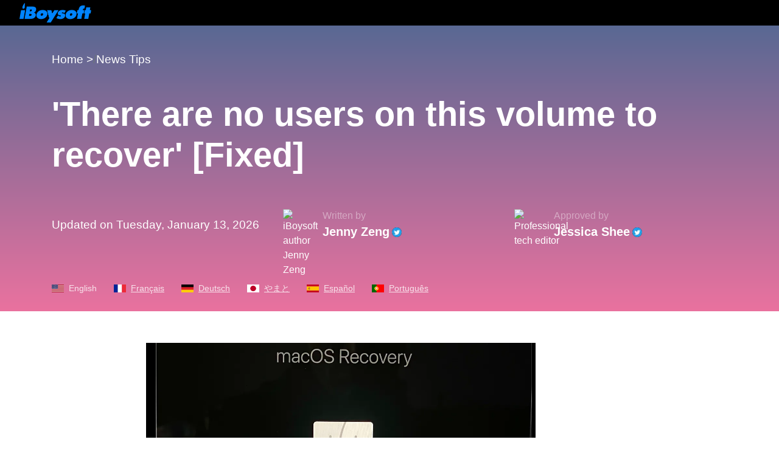

--- FILE ---
content_type: text/html;charset=UTF-8
request_url: https://iboysoft.com/tips/there-are-no-users-on-this-volume-to-recover.html
body_size: 5999
content:
<!DOCTYPE html>
<html lang="en" xmlns="http://www.w3.org/1999/xhtml">
<head>
    <meta http-equiv="Content-Type" content="text/html; charset=utf-8">
    <meta name="viewport" content="width=device-width, initial-scale=1, shrink-to-fit=no">
        <meta name="HandheldFriendly" content="true">
    <meta name="mobile-web-app-capable" content="yes">
    <meta name="apple-mobile-web-app-capable" content="yes">
            <title>Fix 'There are no users on this volume to recover'(M1/Intel)</title>
    <meta name="description" content="This article explains 5 proven ways to resolve the error 'There are no users on this volume to recover' on M1, M2, M3, T2, and Intel Macs.">
    <meta name="keywords" content="there are no users on this volume to recover, there are no users on this volume to recover m1,there are no users on this volume to recover monterey">
    <meta name="robots" content="index, follow, max-image-preview:large, max-snippet:-1, max-video-preview:-1">
    <link rel="shortcut icon" href="/images/favicon.ico">
        <link rel="stylesheet" href="/css/bootstrap.min.css">
    <link rel="stylesheet" href="/css/font-style.css">
    <link rel="stylesheet" href="/css/article-cms-new.css">
            <link rel="alternate" hreflang="pt" href="https://iboysoft.com/pt/noticias/nao-ha-usuarios-neste-volume-para-recuperar.html">
        <link rel="alternate" hreflang="fr" href="https://iboysoft.com/fr/nouvelles/il-ny-a-pas-dutilisateurs-sur-ce-volume-a-recuperer.html">
        <link rel="alternate" hreflang="de" href="https://iboysoft.com/de/nachricht/auf-diesem-volume-gibt-es-keine-benutzer-zur-wiederherstellung.html">
        <link rel="alternate" hreflang="es" href="https://iboysoft.com/es/noticias/no-hay-usuarios-en-este-volumen-para-recuperar.html">
        <link rel="alternate" hreflang="ja" href="https://iboysoft.com/jp/news/there-are-no-users-on-this-volume-to-recover.html">
        <!-- open graph meta start --> 
            <link rel="alternate" hreflang="x-default" href="https://iboysoft.com/tips/there-are-no-users-on-this-volume-to-recover.html">
    <link rel="alternate" hreflang="en" href="https://iboysoft.com/tips/there-are-no-users-on-this-volume-to-recover.html">
    <meta property="og:locale" content="en_us">
    <meta property="og:image" content="/images/en-news/there-are-no-users-on-this-volume-to-recover/there-are-no-users-on-this-volume-to-recover.jpg">
    <meta property="og:image:alt" content="There are no users on this volume to recover">
    <meta property="og:site_name" content="iBoysoft">
    <meta property="og:type" content="article">
    <meta property="og:url" content="https://iboysoft.com/tips/there-are-no-users-on-this-volume-to-recover.html">
    <meta name="twitter:title" content="Fix 'There are no users on this volume to recover'(M1/Intel)">
    <meta name="twitter:image" content="/images/en-news/there-are-no-users-on-this-volume-to-recover/there-are-no-users-on-this-volume-to-recover.jpg">
    <meta name="twitter:image:alt" content="There are no users on this volume to recover">
    <meta name="twitter:card" content="summary_large_image">
    <meta name="twitter:description" content="This article explains 5 proven ways to resolve the error 'There are no users on this volume to recover' on M1, M2, M3, T2, and Intel Macs.">
    <link rel="canonical" href="https://iboysoft.com/tips/there-are-no-users-on-this-volume-to-recover.html">
    <!-- open graph meta stop -->
    <meta name="copyright" content="Copyright© iBoysoft. All Rights Reserved.">
        <script type="application/ld+json">
            {
              "@context": "http://schema.org",
              "@type": "Article",
              "mainEntityOfPage": {
                "@type": "WebPage",
                "@id": "https://iboysoft.com/tips/there-are-no-users-on-this-volume-to-recover.html"
              },
              "headline": "Fix 'There are no users on this volume to recover'(M1/Intel)",
              "image": [
                "https://iboysoft.com/images/en-news/there-are-no-users-on-this-volume-to-recover/there-are-no-users-on-this-volume-to-recover.jpg"
               ],
               "datePublished": "2024-02-04T07:12:13+00:00",
               "dateModified": "2026-01-13T03:02:11+00:00",
              "author": {
                "@type": "Person",
                "name": "Jenny Zeng",
                "sameAs": [
                  "https://twitter.com/Jenny73037082"
                ]
              },
               "publisher": {
                "@type": "Organization",
                "name": "iBoysoft",
                "logo": {
                  "@type": "ImageObject",
                  "url": "https://iboysoft.com/images/iboysoft-logo-dark.png"
                }
              },
              "description": "This article explains 5 proven ways to resolve the error 'There are no users on this volume to recover' on M1, M2, M3, T2, and Intel Macs."
            }
    </script>
    
    
        <script type="application/ld+json">
    {
        "@context": "https://schema.org",
        "@type": "BreadcrumbList",
        "itemListElement": [
                                        {
                    "@type": "ListItem",
                    "position": 1,
                    "name": "Home",
                    "item": "https://iboysoft.com/"
                },
                                            {
                    "@type": "ListItem",
                    "position": 2,
                    "name": "News Tips",
                    "item": "https://iboysoft.com/tips/"
                },
                                        {
                "@type": "ListItem",
                "position": 3,
                "name": "Fix 'There are no users on this volume to recover'(M1/Intel)"
            }
        ]        
    }
    </script>
    
    
        <script type="d449bd09a381ed6c260b040c-text/javascript">
        window.dataLayer = window.dataLayer || [];
        dataLayer = [{ 'author':'Jenny Zeng', 'article_mdate':'2026-01-13T03:02:11+00:00', 'article_pdate':'2024-02-04T07:12:13+00:00' }]
    </script>
    </head>

<body>
    <!--nav-->
    <header class="header" role="banner">
        <nav class="navbar navbar-expand-lg navbar-dark navbarMasterContent b-000">
            <a class="navbar-brand ml-3" href="/"><span class="icon-iboysoft-logo1"></span></a>
        </nav>
    </header>
    <!--nav-end-->
    <main>
    <!--articleTitle-->
    <header class="container-fluid articleTitle">
        <div class="container">
                        <nav aria-label="Breadcrumb">
                <ol class="breadcrumb">
                                                                                            <li class="breadcrumb-item active" aria-current="page"><a href="/">Home</a></li>    
                                                                             >
                                                            <li class="breadcrumb-item"><a href="/tips/">News Tips</a></li>    
                                                    </ol>
            </nav>
                        <h1 class="articleTitle-h">'There are no users on this volume to recover' [Fixed]</h1>
            <!--author-->
            <aside class="row align-items-center">
                <div class="col-md-12 col-lg-4">
                    <div class="items">
                        <p><time datetime="2026-01-13 03:02:11">Updated on Tuesday, January 13, 2026</time></p>
                    </div>
                </div>
                <div class="col-md-6 col-lg-4">
                    <div class="items">
                        <div class="portrait">
                            <img loading="lazy" src="/images/authors/11-Jenny-Zeng.jpg" alt="iBoysoft author Jenny Zeng" height="50" width="50">
                        </div>
                        <div class="text">
                            <p>Written by</p>
                                                        <a href="https://iboysoft.com/author/jenny.html">Jenny Zeng</a>
                                                                                    <a href="https://twitter.com/Jenny73037082" rel="noopener noreferrer nofollow" target="_blank"><span class="img-twitter"></span></a>
                                                    </div>
                    </div>
                </div>
                                <div class="col-md-6 col-lg-4">
                    <div class="items">
                        <div class="portrait">
                            <img loading="lazy" src="/images/authors/8-Jessica-Shee.jpg" alt="Professional tech editor" height="50" width="50">
                        </div>
                        <div class="text">
                            <p>Approved by</p>
                            <a href="https://iboysoft.com/author/jessica.html" rel="noopener noreferrer nofollow" target="_blank">Jessica Shee</a>
                                                                                    <a href="https://twitter.com/Jess_SheeX" rel="noopener noreferrer nofollow" target="_blank"><span class="img-twitter"></span></a>
                                                    </div>
                    </div>
                </div>
                            </aside>
            <!--author-end-->
            <!--lang-->
            <p class="article-lang">
                <span class="english-icon"></span><em>English</em>
                                                                                            <a href="/fr/nouvelles/il-ny-a-pas-dutilisateurs-sur-ce-volume-a-recuperer.html"><span class="french-icon"></span><em>Français</em></a>
                                                                            <a href="/de/nachricht/auf-diesem-volume-gibt-es-keine-benutzer-zur-wiederherstellung.html"><span class="germany-icon"></span><em>Deutsch</em></a>
                                                                            <a href="/jp/news/there-are-no-users-on-this-volume-to-recover.html"><span class="japan-icon"></span><em>やまと</em></a>
                                                                            <a href="/es/noticias/no-hay-usuarios-en-este-volumen-para-recuperar.html"><span class="spain-icon"></span><em>Español</em></a>
                                                                            <a href="/pt/noticias/nao-ha-usuarios-neste-volume-para-recuperar.html"><span class="portugal-icon"></span><em>Português</em></a>
                                                                                    </p>
			<!--lang-end-->
        </div>
    
    </header>
    <!--articleTitle-end-->
    <!--main-->
    <div class="container-fluid main">
                    <!--sidebar-->
                        <div class="col-auto pl-0 sidebar-container" style="position: fixed; margin-left: 230px; top:577px;">
                <div id="sidebar" class="sidebar">
                    <div class="sideClosed" style="display: none;"><span class="icon-menu"></span></div>
                    <div class="sideOpen" style="display: block;">
                        <p class="title">Table of contents<span class="icon-arrows-left"></span></p><ul><li><span class="dot"></span><a href="#solution-1-create-a-new-user-account">1. Solution 1: Create a new user account</a></li><li><span class="dot"></span><a href="#solution-2-update-macos">2. Solution 2: Update macOS</a></li><li><span class="dot"></span><a href="#solution-3-reinstall-macos">3. Solution 3: Reinstall macOS</a></li><li><span class="dot"></span><a href="#solution-4-erase-your-mac-via-recovery-assistant">4. Solution 4: Erase your Mac via Recovery Assistant</a></li><li><span class="dot"></span><a href="#solution-5-use-target-disk-mode">5. Solution 5: Use Target Disk Mode</a></li></ul>
                    </div>
                </div>
            </div>
                         <!--sidebar-end-->
                <div class="container">
            <div class="row justify-content-center">
                <div class="col-lg-12 col-xl-auto">
                    <div class="content">
                        <p><img src="/images/en-news/there-are-no-users-on-this-volume-to-recover/there-are-no-users-on-this-volume-to-recover.jpg" alt="There are no users on this volume to recover" width="1200" height="800"></p><p>The error "<strong>There are no users on this volume to recover</strong>" is a common issue that often occurs in macOS Recovery Mode, regardless of the macOS version you are running. It is usually seen on M1 Macs, but there are also reports of it happening on T2 Macs and Macs with other chips.</p><p>This "no users" error can prevent you from booting your Mac into macOS Recovery Mode, reinstalling macOS from Recovery, updating macOS, resetting the password, or booting from an external bootable drive.</p><p>In this guide, we'll cover the proven ways to fix the error "There are no users on this volume to recover" on M1, M2, M3, T2, and Intel Macs.</p><section id="solution-1-create-a-new-user-account"><h2 id="solution-1:-create-a-new-user-account">Solution 1: Create a new user account</h2><p>Since the error complains about not having users on the volume, you can create a new user account to fix it. This may potentially activate the old user account, allowing you to enter macOS Recovery or perform other tasks.</p><p><strong>Fix "There are no users on this volume to recover" on MacBook or desktop Mac:</strong></p><p>On macOS Ventura or later:</p><p>Reboot your Mac normally, then choose the Apple menu > System Settings > Users & Groups and click the "Add User" button to add a test user account.</p><p><img src="/images/en-news/there-are-no-users-on-this-volume-to-recover/create-a-new-user-account.jpg" alt="Create a new user account on Mac" width="1200" height="820"></p><p>On macOS Monterey or earlier:</p><p>Reboot your Mac normally, then choose the Apple menu > System Preferences > Users & Groups and click the ( + ) button to add a test user account.</p><p>After the new user is created, you can boot into Recovery Mode again to check whether the error is gone.</p><aside class="sharethis-inline-share-buttons"><p> </p></aside></section><section id="solution-2-update-macos"><h2 id="solution-2:-update-macos">Solution 2: Update macOS</h2><p>If you're having trouble entering macOS Recovery, check if there are any updates available for your Mac or a pending installer. It's recommended that you update or upgrade your Mac first before trying to enter macOS Recovery again.</p><p>If you've already downloaded the installer, you can proceed with the installation by opening it in your Applications folder. If not, you can check for new updates by going to System Settings > General > Software Update if running macOS Ventura or later or System Preferences > Software Update if running macOS Monterey or earlier.</p></section><section id="solution-3-reinstall-macos"><h2 id="solution-3:-reinstall-macos">Solution 3: Reinstall macOS</h2><p>Should the error "There are no users on this volume to recover" occur while you're carrying out tasks in macOS Recovery, you can reinstall macOS to rectify it. This won't affect the data on your Mac, as it installs a new macOS copy on the current one.</p><p>Simply return to the "macOS Utilities" window, then select "Reinstall macOS" and follow the onscreen instructions to complete the installation.</p><p><img src="/images/en-news/there-are-no-users-on-this-volume-to-recover/reinstall-macos.jpg" alt="Reinstall macOS to fix the issue" width="923" height="662"></p></section><section id="solution-4-erase-your-mac-via-recovery-assistant"><h2 id="solution-4:-erase-your-mac-via-recovery-assistant">Solution 4: Erase your Mac via Recovery Assistant</h2><p>If you are still encountering the error even after trying all the possible solutions, then the last resort is to erase your Mac. However, this action will remove all data saved on your device, so make sure to back up all your important files before proceeding.</p><p>In case your Mac is not booting up normally but can still access Recovery Mode, you can retrieve your important files by <a href="/mac-data-recovery/how-to-run-mac-data-recovery-in-recovery-mode.html">running data recovery software in Mac Recovery Mode</a>. If not, try retrieving your data with the help of another Mac through Target Disk Mode.</p><p>When you're ready, take the following steps to erase your Mac:</p><div class="list-lines-decimal"><ol><li>Boot into macOS Recovery. <br>On an M1/M2/M3 Mac: Shut down your Mac, press and hold the power button until you see "Loading startup options," then click Options > Continue.<br>On an Intel/T2 Mac: Shut down your Mac, press and hold Command + R until you see the Apple logo.</li><li>Click "Recovery Assistant" in the top-left corner.<br><img src="/images/en-news/there-are-no-users-on-this-volume-to-recover/eraes-mac-from-recovery-assistant.jpg" alt="Erase Mac from Recovery Assistant" width="1200" height="488"></li><li>Choose "Erase Mac…."</li><li>Go through the instructions to erase your Mac and reinstall macOS.</li></ol></div></section><section id="solution-5-use-target-disk-mode"><h2 id="solution-5:-use-target-disk-mode">Solution 5: Use Target Disk Mode</h2><p>If you have another working Mac or can borrow one, you can use <a href="/howto/target-disk-mode-mac.html">Target Disk Mode</a> to get your data off the Mac that's showing "There are no users on this volume to recover" on Ventura, Monterey, or another macOS version.</p><p>Once the Mac is in Target Disk Mode, it will appear as an external hard drive on the other Mac. This way, you can easily copy out your files and erase the Mac. Here are the steps to follow:</p><div class="list-lines-decimal"><ol><li>Drag and drop essential files from the troublesome Mac to another storage device.</li><li>Open Disk Utility.</li><li>Click View > Show All Devices.</li><li>Select the physical disk of the target Mac (the top level).</li><li>Click Erase.</li><li>Name the drive Macintosh HD.</li><li>Select APFS as the format if running macOS High Sierra or later; otherwise, choose Mac OS Extended (Journaled).</li><li>Choose GUID Partition Map as the scheme.</li><li>Click Erase.</li><li>After that, you can boot into macOS Recovery to reinstall macOS.</li></ol></div><p>Share this article to benefit other users if you find it helpful!</p><aside class="sharethis-inline-share-buttons"><p> </p></aside></section>
                    <!--faq-end-->
                    </div>
                    
                    <!--articleAuthor--> 
                    <aside class="row articleAuthor">
                        <div class="col-12 col-lg-6 mb-4 mb-lg-0">
                            <div class="items">
                                <div class="head-portrait">
                                    <img loading="lazy" src="/images/authors/11-Jenny-Zeng.jpg" alt="iBoysoft author Jenny Zeng" width="50" height="50">
                                </div>
                                <div class="text">
                                                                        <a class="name" href="https://iboysoft.com/author/jenny.html">Jenny Zeng</a>
                                                                        <p>Jenny is a technical writer at iBoysoft, specializing in computer-related knowledge such as macOS, Windows, hard drives, etc. She's also been producing top-notch articles for other famous technical magazines and websites.
                                    </p>
                                </div>
                            </div>
                        </div>
                                                <div class="col-12 col-lg-6">
                            <div class="items">
                                <div class="head-portrait">
                                    <img loading="lazy" src="/images/authors/8-Jessica-Shee.jpg" alt="Professional tech editor" height="50" width="50">
                                </div>
                                <div class="text">
                                    <a class="name" href="https://iboysoft.com/author/jessica.html" rel="noopener noreferrer nofollow" target="_blank">Jessica Shee</a>
                                    <p>Jessica Shee is a senior tech editor at iBoysoft. Throughout her 4 years of experience, Jessica has written many informative and instructional articles in data recovery, data security, and disk management to help a lot of readers secure their important documents and take the best advantage of their devices.</p>
                                </div>
                            </div>
                        </div>
                                            </aside>
                    <!--articleAuthor-end-->

                </div>
            </div>
        </div>
                            </div>
    <!--main-end-->
    <!--ask-->
        <!--ask-end-->
    </main>
    <!--footer-->
    <footer class="container-fluid footer">
                <div class="container">
        
                        <dl class="row align-items-center ml-0 footer-links">
                                <dt class="mb-3 mb-sm-0">Policies</dt>
                                                                                    <dd><a href="https://iboysoft.com/refund-policy.html" rel="nofollow">Refund Policy</a></dd>    
                                                                                                                                <dd><a href="https://iboysoft.com/privacy-policy.html" rel="nofollow">Privacy Policy</a></dd>    
                                                                                                                                <dd><a href="https://iboysoft.com/license-agreement.html" rel="nofollow">License Agreement</a></dd>    
                                                                                                                                <dd><a href="https://iboysoft.com/uninstall.html" rel="nofollow">Uninstall</a></dd>    
                                                                        </dl>
                        <div class="row ml-0 footer-bottom">
                <div class="col-lg-9 col-xl-8 pl-0">
                    <span class="icon-iboysoft-logo1"></span>
                    <p class="mt-2 mb-0">No. 308, 3/F, Unit 1, Building 6, No. 1700, Tianfu Avenue North, High-tech Zone</p>
                    <p class="mb-0">Copyright© 2026 iBoysoft<sup class="f16">®</sup>. All Rights Reserved.</p>
                </div>
                <div class="col-lg-3 col-xl-4 pl-xl-4">
                    <a href="https://www.dmca.com/Protection/Status.aspx?ID=9d966a8c-503f-40ae-b91a-6eadc7e7ad50" title="DMCA.com Protection Status" class="dmca-badge" rel="noopener noreferrer nofollow" target="_blank"><img loading="lazy" src="https://images.dmca.com/Badges/_dmca_premi_badge_4.png?ID=9d966a8c-503f-40ae-b91a-6eadc7e7ad50" alt="DMCA.com Protection Status" width="135" height="28"></a>
                </div>
            </div>
        </div>
    </footer>
    <!--footer-end-->
        <script type="d449bd09a381ed6c260b040c-text/javascript">
        (function() {
            var scripts = [
                "/js/jquery-1.11.3.min.js",
                "/js/bootstrap.min.js",
                "/js/article.js",
                "/js/common.js",
                "/js/download.js",
                "/js/track.js",
                "/js/banner-ad.js",
                "https://images.dmca.com/Badges/DMCABadgeHelper.min.js"
            ];

            function loadScript(index) {
                if (index >= scripts.length) {
                    initialize();
                    return;
                }

                var script = document.createElement('script');
                script.src = scripts[index];
                script.onload = function() {
                    loadScript(index + 1);  // 加载下一个脚本
                };
                script.onerror = function() {
                    console.error('Script load error: ' + scripts[index]);
                };

                document.head.appendChild(script);
            }

            function initialize() {
                /*$(document).ready(function(){
                    var htmlText = `<p class="title">Table of contents<span class="icon-arrows-left"><ul>`;
                    var contentIndex = 1;
                    $("h2").each(function(){
                        try{
                            var liText = `<li><span class="dot"><a href="#${$(this).attr("id")}">`+ contentIndex +`. ${$(this).text()}`
                            htmlText = htmlText + liText;
                            contentIndex = contentIndex + 1;
                        }catch(err){

                        }
                    });
                    htmlText = htmlText + "";
                    $(".sideOpen").html(htmlText);
                    try{
                        sidebar1();
                    }catch(err){
                    }
                });*/
            }

            setTimeout(function() {
                loadScript(0);  // 开始从第一个脚本开始加载
            }, 3000);

        })();
    </script>
    <script src="/cdn-cgi/scripts/7d0fa10a/cloudflare-static/rocket-loader.min.js" data-cf-settings="d449bd09a381ed6c260b040c-|49" defer></script></body>
</html>


--- FILE ---
content_type: text/css
request_url: https://iboysoft.com/css/font-style.css
body_size: 1261
content:
@font-face {
  font-family: "iconfont"; /* Project id 1152036 */
  src: url('fonts/iconfont.woff2?t=1768813032287') format('woff2'),
  url('fonts/iconfont.woff?t=1768813032287') format('woff'),
  url('fonts/iconfont.ttf?t=1768813032287') format('truetype');
}

[class^="icon-"], [class*=" icon-"] {
  /* use !important to prevent issues with browser extensions that change fonts */
  font-family: "iconfont" !important;
  speak: none;
  font-style: normal;
  font-weight: normal;
  font-variant: normal;
  text-transform: none;
  line-height: 1;

  /* Better Font Rendering =========== */
  -webkit-font-smoothing: antialiased;
  -moz-osx-font-smoothing: grayscale;
}

.icon-linkedin:before {
  content: "\e762";
}

.icon-minimum:before {
  content: "\e760";
}

.icon-hardware-cpu:before {
  content: "\e75f";
}

.icon-auth:before {
  content: "\e759";
}

.icon-like1:before {
  content: "\e75b";
}

.icon-star2:before {
  content: "\e75a";
}

.icon-tick2:before {
  content: "\e751";
}

.icon-covert:before {
  content: "\e750";
}

.icon-write:before {
  content: "\e748";
}

.icon-exfat:before {
  content: "\e749";
}

.icon-ntfs:before {
  content: "\e74a";
}

.icon-mobile-hdd-encrypt:before {
  content: "\e74b";
}

.icon-pen:before {
  content: "\e747";
}

.icon-star1:before {
  content: "\e746";
}

.icon-user:before {
  content: "\e745";
}

.icon-clock:before {
  content: "\e744";
}

.icon-close:before {
  content: "\e743";
}

.icon-tick-1:before {
  content: "\e742";
}

.icon-tip-1:before {
  content: "\e740";
}

.icon-upgrade-1:before {
  content: "\e741";
}

.icon-eye:before {
  content: "\e608";
}

.icon-desktop:before {
  content: "\e606";
}

.icon-infinite:before {
  content: "\e607";
}

.icon-yes2:before {
  content: "\e73f";
}

.icon-trash:before {
  content: "\e73e";
}

.icon-install-2:before {
  content: "\e73d";
}

.icon-txt-error:before {
  content: "\e731";
}

.icon-disk-damage:before {
  content: "\e732";
}

.icon-scan-1:before {
  content: "\e733";
}

.icon-volume-lost:before {
  content: "\e734";
}

.icon-a-external-drive:before {
  content: "\e735";
}

.icon-deleted:before {
  content: "\e736";
}

.icon-a-disk-formatted:before {
  content: "\e737";
}

.icon-virus:before {
  content: "\e738";
}

.icon-sd-card:before {
  content: "\e739";
}

.icon-human-error:before {
  content: "\e73a";
}

.icon-update-failure:before {
  content: "\e73b";
}

.icon-system-crash:before {
  content: "\e73c";
}

.icon-trusted:before {
  content: "\e72f";
}

.icon-fast:before {
  content: "\e730";
}

.icon-mobile-hdd:before {
  content: "\e72e";
}

.icon-read-write:before {
  content: "\e72b";
}

.icon-yes1:before {
  content: "\e72c";
}

.icon-arrows-2:before {
  content: "\e72d";
}

.icon-sign:before {
  content: "\e728";
}

.icon-down:before {
  content: "\e727";
}

.icon-arrows-1:before {
  content: "\e726";
}

.icon-Facebook2:before {
  content: "\e71b";
}

.icon-youtube1:before {
  content: "\e71c";
}

.icon-twitter2:before {
  content: "\e71d";
}

.icon-devices:before {
  content: "\e719";
}

.icon-smile2:before {
  content: "\e718";
}

.icon-bulb1:before {
  content: "\e717";
}

.icon-like:before {
  content: "\e715";
}

.icon-bulb:before {
  content: "\e716";
}

.icon-hit:before {
  content: "\e70f";
}

.icon-m3datarecovery-logo1:before {
  content: "\e70d";
}

.icon-smile1:before {
  content: "\e70a";
}

.icon-files:before {
  content: "\e707";
}

.icon-windows:before {
  content: "\e708";
}

.icon-hardware:before {
  content: "\e709";
}

.icon-emails:before {
  content: "\e702";
}

.icon-movies:before {
  content: "\e703";
}

.icon-music:before {
  content: "\e704";
}

.icon-photos:before {
  content: "\e705";
}

.icon-office-files:before {
  content: "\e706";
}

.icon-mail2:before {
  content: "\e700";
}

.icon-m3datarecovery-logo:before {
  content: "\e6fe";
}

.icon-restart:before {
  content: "\e6fc";
}

.icon-mac-11:before {
  content: "\e6e8";
}

.icon-warn:before {
  content: "\e6db";
}

.icon-note:before {
  content: "\e6dc";
}

.icon-mark:before {
  content: "\e6cb";
}

.icon-brief:before {
  content: "\e6c5";
}

.icon-arrows:before {
  content: "\e6c4";
}

.icon-tip:before {
  content: "\e6c3";
}

.icon-money-back2:before {
  content: "\e6c2";
}

.icon-mac-9:before {
  content: "\e6bf";
}

.icon-mac-10:before {
  content: "\e6c0";
}

.icon-mac-8:before {
  content: "\e6c1";
}

.icon-read:before {
  content: "\e6be";
}

.icon-smile:before {
  content: "\e6bc";
}

.icon-cry:before {
  content: "\e6bd";
}

.icon-pencil:before {
  content: "\e6b7";
}

.icon-yes:before {
  content: "\e6b5";
}

.icon-no:before {
  content: "\e6b6";
}

.icon-news:before {
  content: "\e6b4";
}

.icon-menu:before {
  content: "\e6b3";
}

.icon-arrows-b:before {
  content: "\e6b2";
}

.icon-money-back1:before {
  content: "\e6ae";
}

.icon-support:before {
  content: "\e69b";
}

.icon-instantly:before {
  content: "\e69a";
}

.icon-protected:before {
  content: "\e699";
}

.icon-upgrade:before {
  content: "\e698";
}

.icon-iboysoft-logo1:before {
  content: "\e697";
}

.icon-leaf:before {
  content: "\e696";
}

.icon-pay:before {
  content: "\e695";
}

.icon-safe:before {
  content: "\e693";
}

.icon-bitlocker-recovery:before {
  content: "\e68d";
}

.icon-bitlocker:before {
  content: "\e68b";
}

.icon-done-1:before {
  content: "\e68a";
}

.icon-scan:before {
  content: "\e689";
}

.icon-decrypt:before {
  content: "\e688";
}

.icon-locate:before {
  content: "\e687";
}

.icon-Install-1:before {
  content: "\e686";
}

.icon-mac-7:before {
  content: "\e67b";
}

.icon-mac-6:before {
  content: "\e67a";
}

.icon-mac-5:before {
  content: "\e679";
}

.icon-mac-4:before {
  content: "\e677";
}

.icon-mac-3:before {
  content: "\e676";
}

.icon-mac-2:before {
  content: "\e675";
}

.icon-mac-1:before {
  content: "\e674";
}

.icon-mac-turned-on1:before {
  content: "\e66d";
}

.icon-mac-turned-on7:before {
  content: "\e66e";
}

.icon-mac-turned-on2:before {
  content: "\e66f";
}

.icon-mac-turned-on3:before {
  content: "\e670";
}

.icon-mac-turned-on4:before {
  content: "\e671";
}

.icon-mac-turned-on6:before {
  content: "\e672";
}

.icon-mac-turned-on5:before {
  content: "\e673";
}

.icon-safety:before {
  content: "\e658";
}

.icon-install:before {
  content: "\e654";
}

.icon-connect:before {
  content: "\e655";
}

.icon-done:before {
  content: "\e656";
}

.icon-question1:before {
  content: "\e650";
}

.icon-facebook1:before {
  content: "\e653";
}

.icon-twitter1:before {
  content: "\e652";
}

.icon-mail1:before {
  content: "\e64b";
}

.icon-bubble:before {
  content: "\e651";
}

.icon-video:before {
  content: "\e64f";
}

.icon-features-virus-hover:before {
  content: "\e648";
}

.icon-features-access-hover:before {
  content: "\e649";
}

.icon-features-NTFS-read-write-hover:before {
  content: "\e64a";
}

.icon-features-raw-hover:before {
  content: "\e64c";
}

.icon-features-encrypted-APFS-hover:before {
  content: "\e64d";
}

.icon-features-FTP-hover:before {
  content: "\e64e";
}

.icon-features-protection-hover:before {
  content: "\e647";
}

.icon-features-password-hover:before {
  content: "\e646";
}

.icon-features-sleep-hover:before {
  content: "\e644";
}

.icon-features-wakeup-hover:before {
  content: "\e645";
}

.icon-features-mount-external-hover:before {
  content: "\e643";
}

.icon-features-mount-Network-hover:before {
  content: "\e642";
}

.icon-features-apfs-hover:before {
  content: "\e641";
}

.icon-features-unmountable-hover:before {
  content: "\e640";
}

.icon-features-unreadable-hover:before {
  content: "\e63f";
}

.icon-free:before {
  content: "\e63e";
}

.icon-question:before {
  content: "\e63d";
}

.icon-tool:before {
  content: "\e63c";
}

.icon-mail:before {
  content: "\e63b";
}

.icon-instant:before {
  content: "\e639";
}

.icon-money-back:before {
  content: "\e63a";
}

.icon-technical-support:before {
  content: "\e638";
}

.icon-discount:before {
  content: "\e637";
}

.icon-technician:before {
  content: "\e634";
}

.icon-home:before {
  content: "\e635";
}

.icon-professional:before {
  content: "\e636";
}

.icon-submit:before {
  content: "\e633";
}

.icon-features-deleted-hover:before {
  content: "\e632";
}

.icon-features-formatted-hover:before {
  content: "\e631";
}

.icon-features-lost-hover:before {
  content: "\e630";
}

.icon-features-external-hover:before {
  content: "\e62f";
}

.icon-features-flash-hover:before {
  content: "\e62e";
}

.icon-features-system-hover:before {
  content: "\e62d";
}

.icon-features-other-hover:before {
  content: "\e62c";
}

.icon-add:before {
  content: "\e62b";
}

.icon-arrows-left:before {
  content: "\e629";
}

.icon-arrows-right:before {
  content: "\e62a";
}

.icon-subnav-spec:before {
  content: "\e623";
}

.icon-subnav-edition:before {
  content: "\e624";
}

.icon-subnav-faq:before {
  content: "\e625";
}

.icon-subnav-review:before {
  content: "\e626";
}

.icon-subnav-features:before {
  content: "\e627";
}

.icon-subnav-guide:before {
  content: "\e628";
}

.icon-tick:before {
  content: "\e622";
}

.icon-win:before {
  content: "\e620";
}

.icon-mac:before {
  content: "\e621";
}

.icon-buy:before {
  content: "\e61e";
}

.icon-down-circle:before {
  content: "\e61f";
}

.icon-win-circle:before {
  content: "\e61c";
}

.icon-mac-circle:before {
  content: "\e61d";
}

.icon-star:before {
  content: "\e61b";
}

.icon-iboysoft-logo:before {
  content: "\e61a";
}

.icon-bullets-square:before {
  content: "\e619";
}

.icon-contact:before {
  content: "\e618";
}

.icon-search:before {
  content: "\e617";
}

.icon-twitter:before {
  content: "\e614";
}

.icon-youtube:before {
  content: "\e615";
}

.icon-facebook:before {
  content: "\e616";
}



--- FILE ---
content_type: text/css
request_url: https://iboysoft.com/css/article-cms-new.css
body_size: 9904
content:
@charset "utf-8";
/* CSS Document */
@import url("banner-ad.css");
@import url('https://fonts.googleapis.com/css2?family=Inter:wght@400;500;600;700&display=swap');
@media (min-width: 1423px) {
    .container {
        max-width: 1360px;
    }
    .footer .container {
        max-width: 1140px;
    }
}
/*nav2022*/
.navbar-expand-lg .navbar-nav .nav-link {
    padding-left: 16px;
    padding-right: 16px;
    color: #ffffff;
}
.navbar-expand-lg .dropdown-divider {
    margin: 0;
}
.navbar-expand-lg .dropdown-item {
    padding: 0.6875rem 1.5rem;
    color: #333333;
}
.navbar-expand-lg .dropdown-item:hover, .navbar-expand-lg .dropdown-item:focus {
    color: #0098ff;
    background-color: #f6f6f6;
}
@media (min-width: 992px) {
    .navbarMasterContent ul li:hover .dropdown-menu, .navbarMainContent ul li:hover .dropdown-menu {
        display: block;
        margin-top: 0;
    }
}
/*navbarMasterContent*/
.navbarMasterContent{
    padding-top: 0;
    padding-bottom: 0;
    background-color: #333333;
}
.navbarMasterContent .icon-iboysoft-logo1 {
    display: block; height: 32px; width: 118px; background: url(/images/iboysoft-logo-1.png) center no-repeat; background-size: auto 100%;
}
.navbarMasterContent .icon-iboysoft-logo1:before{
	content: "";
}
.navbarMasterContent .navbar-nav .nav-link:hover, .navbarMasterContent .navbar-nav .nav-link:focus {
    color: #00c0ff;
}
.navbarMasterContent .language2022 .dropdown-item {
    padding: 5px 12px;
}
.navbarMasterContent .language2022 .dropdown-menu {
    min-width: 6rem;
}
/*navbarMasterContent-end*/
/*languagemenu*/
.english-icon, .french-icon, .germany-icon, .spain-icon, .portugal-icon, .japan-icon, .turkey-icon, .spanish-icon {
    display: inline-block;
    width: 20px;
    height: 13px;
    margin-right: 6px;
}
/* .english-icon {
    background: url("/images/icon.png") no-repeat scroll -334px -315px;
}
.french-icon {
    background: url("/images/icon.png") no-repeat scroll -334px -328px;
}
.germany-icon {
    background: url("/images/icon.png") no-repeat scroll -334px -341px;
}
.spain-icon {
    background: url("/images/icon.png") no-repeat scroll -334px -402px;
}
.portugal-icon {
    background: url("/images/icon.png") no-repeat scroll -334px -415px;
}
.japan-icon {
    background: url("/images/icon.png") no-repeat scroll -334px -428px;
} */
.english-icon {
    background: url("/images/flag/en.svg");
    background-color: #ffffff;
}
.french-icon {
    background: url("/images/flag/fr.svg");
}
.germany-icon {
    background: url("/images/flag/de.svg");
}
.spain-icon {
    background: url("/images/flag/es.svg");
}
.portugal-icon {
    background: url("/images/flag/pt.svg");
}
.japan-icon {
    background: url("/images/flag/jp.svg");
}
.turkey-icon {
    background: url("/images/flag/tr.svg");
}
.spanish-icon {
    background: url("/images/flag/es.svg");
}
/*languagemenu-end*/
/*MainContent*/
.navbarMainContent{
    padding-top: 1.75rem;
    padding-bottom: 0.8125rem;
    background-color: #ffffff;
}
.header-fix{
	min-height: 126px;
}
.header-fix .navbarMainContent{
	position: fixed; top: 0; width: 100%; z-index: 2; box-shadow: 0 0.125rem 0.75rem 0 #e5e5e5;
}
.navbarMainContent .navbar-nav {
    font-size: 18px;
    font-weight: bold;
}
.navbarMainContent .navbar-nav .nav-link {
    color: rgba(0,0,0,.7);
}
.navbarMainContent .navbar-nav .nav-link:hover, .navbarMainContent .navbar-nav .nav-link:focus {
    color: #0098ff;
}
@media (max-width: 767px) {
	.header-fix{
		min-height: 98px;
	}
    .navbarMainContent{
        padding-top: 0.5rem;
        padding-bottom: 0.5rem;
    }
}
/*MainContent-end*/
/*nav2022-end*/
body{
    scroll-behavior:smooth;
}
.articleTitle-h {
    margin-bottom: 26px;
    font-size: 56px;
    font-weight: bold;
    line-height: 1.2;
}
.article-lang{
	font-size: 0.875rem; margin: 60px auto 0; line-height: 1;
}
.article-lang a{
	text-decoration: underline; display: inline-block; margin-top: 10px;
}
.article-lang span{
	vertical-align: middle;
}
.article-lang em{
	font-style: normal; opacity: .8; vertical-align: middle; line-height: 1.2; margin-left: 2px; margin-right: 24px;
}
.article-lang .current em{
	opacity: 1; font-weight: 600;
}
h2 {
    padding-left: 12px;
    margin: 50px 0 30px;
    border-left: 5px #3599ff solid;
    font-size: 35px;
    font-weight: 600;
    color: #26262b;
}
h3 {
    margin-top: 30px;
    margin-bottom: 20px;
    font-size: 22px;
    line-height: 30px;
    color: #4c4c4c;
    font-weight: bold;
}
p, .main li {
    font-size: 1.1875rem;
}
p {
    margin-bottom: 40px;
    color: #26262b;
    line-height: 32px;
}
p i {
    font-size: 16px;
    font-style: oblique;
    color: #4c4c4c;
}
.bold, b {
    font-weight: bold;
    color: #575757;
}
ul, ol {
    padding-left: 0;
}
ol, ul, li {
    list-style: none;
}
.c-footer {
    color: rgba(255, 255, 255, .5);
}
@media (max-width: 1199px) {
    .articleTitle-h {
        font-size: 50px;
    }
}
@media (max-width: 991px) {
    .articleTitle-h {
        font-size: 40px;
    }
}
@media (max-width: 767px) {
    body{
        background-color: #ffffff;
    }
    .articleTitle-h {
        font-size: 24px;
    }
}
/*articleTitle*/
.articleTitle {
    padding-top: 40px;
    padding-bottom: 30px;
    color: #ffffff;
    background: #596893;
    background: -webkit-linear-gradient(#596893, #ea729f); /* Safari 5.1 - 6.0 */
    background: -o-linear-gradient(#596893, #ea729f); /* Opera 11.1 - 12.0 */
    background: -moz-linear-gradient(#596893, #ea729f); /* Firefox 3.6 - 15 */
    background: linear-gradient(#596893, #ea729f); /* 标准的语法 */
}
@media (min-width: 1423px) {
    .articleTitle .container {
        max-width: 1200px;
    }
}
.articleTitle .items{
    position: relative;
    margin-top: 30px;
}
.articleTitle .items p{
    margin-bottom: 0;
}
.articleTitle .portrait{
    position: absolute;
    top: 0;
    left: 0;
    width: 50px;
}
.articleTitle .portrait img{
    width: 100%;
    border-radius: 50%;
}
.articleTitle .text{
    padding-left: 65px;
}
.articleTitle .text p{
    font-size: 16px;
    line-height: 22px;
    color: rgba(255,255,255,.4);
}
.articleTitle .text a{
    font-size: 20px;
    font-weight: bold;
}
.articleTitle .img-facebook, .articleTitle .img-twitter, .articleTitle .img-linkedin {
    display: inline-block;
    width: 16px;
    height: 16px;
    margin-right: 6px;
    margin-bottom: -2px;
    background: url("/images/icon.png") no-repeat;
}
.articleTitle .text .img-facebook {
    background-position: -334px -354px;
}
.articleTitle .text .img-twitter {
    background-position: -334px -370px;
}
.articleTitle .text .img-linkedin{
    background-position: -334px -386px;
}
.articleTitle p, .articleTitle a{
    color: #ffffff;
}
@media (max-width: 991px) {
    .articleTitle .items {
        margin-top: 15px;
    }
}
@media (max-width: 767px) {
    .articleTitle .text a{
        font-size: 18px;
    }
}
/*articleTitle-end*/
/*btn-first btn-second*/
.btn-first, .btn-second {
    width: 15rem;
    /*height: 3.75rem;*/
    margin: 1.875rem 0 0.75rem;
    border-radius: 0.375rem;
    background: #1bd76a;
}
.btn-second {
    background: #ffae00;
}
.btn-first a, .btn-second a {
    display: block;
    font-size: 1.25rem;
    color: #ffffff;
    line-height: 3.75rem;
    text-align: center;
    -webkit-transition: all 0.3s ease-out;
    -moz-transition: all 0.3s ease-out;
    transition: all 0.3s ease-out;
}
.btn-first a:hover, .btn-second a:hover {
    text-decoration: none;
    border-radius: 0.375rem;
}
.btn-first a:hover {
    background: #26b964;
}
.btn-second a:hover {
    background: #ff9600;
}
.btn-first .icon-mac, .btn-first .icon-win, .btn-second .icon-buy{
    margin-right: 0.625rem;
    font-size: 29px;
    vertical-align: text-bottom;
}
.btn-first .icon-win{
    font-size: 24px;
}
.btn-second .icon-buy{
    font-size: 25px;
}
.btn-long-text a{
	font-size: 1.1rem;
}
.btn-long-text .icon-mac, .btn-long-text .icon-win, .btn-long-text .icon-buy{
	margin-right: .25rem
}
/*btn-first btn-second-end*/
/*main*/
.main {
    padding-top: 20px;
    margin-bottom: 52px;
    position:relative;
}
@media (min-width: 1423px) {
    .main .container{
        max-width: 1200px;
    }
}
@media (min-width: 1200px) {
    .content{
        width: 880px;
    }
}
.main .content {
    position: relative;
    padding: 32px 40px;
    margin-bottom: 26px;
    border-radius: 12px;
    background-color: #ffffff;
    margin: 0 auto;
}
.main .content img {
    max-width: 80%;
    height: auto;
    margin-bottom: 18px;
    /*aspect-ratio: 16/9;*/
}
@media (max-width: 767px) {
    .main .content {
        padding: 0;
    }
}
.main .content h1{
    padding-left: 12px;
    margin-bottom: 20px;
    font-size: 38px;
    font-weight: 600;
    border-left: 5px #3599ff solid;
    color: #26262b;
    line-height: 1.5;
}
/*summary*/
.summary{
    padding-top: 14px;
    padding-bottom: 14px;
    margin-left: 0;
    margin-right: 0;
    margin-bottom: 16px;
    border-radius: 6px;
    font-style: oblique;
    border: 1px #999999 dashed;
    border-top: 3px #596893 solid;
}
.summary .text{
    width: 548px;
    padding-right: 0;
}
.summary .img-box{
    width: 250px;
    height: 147px;
}
.summary .img-box img{
    max-width: 100%;
    height: 147px;
}
.summary .btn-first, .summary .btn-second{
    margin-top: 0;
    font-style: normal;
}
@media (max-width: 1199px) {
    .summary .text{
        width: 598px;
    }
}
@media (max-width: 991px) {
    .summary .img-box{
        margin-bottom: 16px;
    }
    /*.btn-first, .btn-second{
        display: none;
    }*/
}
/*summary-end*/
/*contentTable*/
.content ul {
    padding: 20px 20px 2px;
    border-radius: 8px;
    background-color: #f8fbff;
}
.content ul li {
    margin-bottom: 18px;
}
/*contentTable-end*/
/*圆点无序列表,数字有序列表*/
.list-lines-disc ul, .list-lines-decimal ol{
    padding-left: 36px;
    padding-top: 0;
    background-color: #ffffff;
}
.list-lines-disc ul li, .list-lines-decimal ol li {
    margin-bottom: 20px;
}
.list-lines-disc ul li img, .list-lines-decimal ol li img{
    margin-bottom: 20px;
}
.list-lines-disc ul li {
    list-style-type: disc;
}
.list-lines-decimal ol li {
    list-style-type: decimal;
}
/*圆点无序列表,数字有序列表-end*/
/*inner-link*/
.inner-link {
    position: relative;
    padding: 20px 10px 10px 154px;
    margin: 30px 0;
    border-radius: 8px;
    background-color: #f2f8ff;
}
.inner-link .pic{
    display: inline-block;
    position: absolute;
    top: 25px;
    left: 15px;
    width: 122px;
    height: 76%;
}
.inner-link .pic img{
    max-width: 100%;
    border-radius: 4px;
}
.inner-link p{
    margin-bottom: 10px;
    font-size: 17px;
    color: #666;
    line-height: 24px;
}
.inner-link .title p{
    font-size: 1.25rem;
    font-weight: bold;
    color: #4c4c4c;
}
.inner-link .title p a{text-decoration: none; /*color: inherit;*/}
@media (max-width: 767px) {
    .inner-link {
        padding-left: 15px;
    }
    .inner-link .pic{
        position: static;}
}
/*inner-link-end*/
.serNum{
    padding: 0 6px 1px;
    margin-right: 5px;
    border-radius: .375rem;
    color: #ffffff;
    background-color: #178aff;
}
/*pre*/
.pre{
    display: block;
    padding: 16px;
    margin: 20px 0;
    border-radius: 4px;
    border: 1px solid #e5e5e5;
    background: #f7f7f7;
    font-family: SFMono-Regular,Menlo,Monaco,Consolas,"Liberation Mono","Courier New",monospace;
}
.pre span{
    margin-bottom: 0;
    font-size: 14px;
    color: #212529;
}
@media(max-width: 575px){
    .pre{
        padding: 6px;
        font-size: 68.7%;
    }
}
.badge{
    padding: 0 4px 2px;
    font-size: 92%;
    font-weight: bold;
    color: #ffffff;
    line-height: 1.1;
    border-radius: .25rem;
    background: #333333;
}
/*pre-end*/
/*note*/
.note, .tips, .warning{
    width: 100%;
    padding: 10px 20px;
    margin: 30px 0;
    border-radius: 8px;
    border: 1px #4298ff dashed;
    background-color: #f0f6ff;
}
.tips{
    border-color: #9191ff;
    background-color: #ebebff;
}
.warning{
    border-color: #ff7100;
    background-color: #ffdbbf;
}
.note .icon-note, .tips .icon-bulb1, .warning .icon-warn{
    margin-right: 7px;
    color: #18a2ff;
    font-size: 1.375rem;
}
.tips .icon-bulb1{
    margin-right: 4px;
    color: #5656ff;
    font-size: 26px;
}
.warning .icon-warn{
    margin-right: 5px;
    color: #ff7100;
    font-size: 1.1875rem;
}
.note p, .tips p, .warning p{
    margin-bottom: 0;
}
/*note-end*/
/*blockquote*/
.main blockquote {
    overflow: hidden;
    padding-right: 1.5em;
    padding-left: 1.5em;
    font-style: italic;
    border-left: 5px solid #ccc;
}
.main blockquote p{
    margin-bottom: 8px;
}
/*blockquote-end*/
/*faq*/
.faq h2{
    border-left: none;
    text-align: center;
}
.faq .card {
    margin-bottom: 1rem;
    border: none;
    border-bottom: 0.0625rem #cccccc solid;
    border-radius: 0;
    background-color: transparent;
}
.faq .card .card-header {
    padding: 0;
    border-bottom: none;
    background-color: transparent;
}
.faq .card .card-header a:hover {
    text-decoration: none;
}
.faq .card .card-header .faq-titles {
    display: block;
    padding: 0;
    margin-bottom: 1.125rem;
    font-size: 1.25rem;
    font-weight: bold;
    color: #333333;
    outline: none;
}
.faq .card .card-header .faq-titles::after {
    position: absolute;
    top: 0;
    right: 0;
    content: "-";
}
.faq .card .card-header .faq-titles[aria-expanded="true"]::after {
    content: "|";
}
.faq .card .card-body {
    position: relative;
    padding: 0 0 0 2.1875rem;
}
.faq .card .card-body ul li {
    margin-bottom: 0.375rem;
}
.faq .q, .faq .a {
    display: inline-block;
    width: 1.5rem;
    height: 1.5rem;
    margin-right: 0.625rem;
    border-radius: 0.25rem;
    color: #ffffff;
    font-size: 1.125rem;
    font-weight: bold;
    text-align: center;
    line-height: 1.5rem;
    text-indent: 0;
    background-color: #168eff;
}
.faq .a {
    position: absolute;
    left: 0;
    top: 0;
    background-color: #0ed160;
}
/*faq-end*/
/*productRecommend*/
.productRecommend {
    position: relative;
    padding: 25px 30px;
    margin: 20px 0;
    border-radius: 10px;
    border-top: 5px #3599ff solid;
    background: #f8fbff;
}
.productRecommend h3 {
    margin-top: 0;
    margin-bottom: 16px;
}
.productRecommend ul {
    padding: 0 0 0 18px;
    margin-bottom: 36px;
    background: transparent;
}
.productRecommend ul li {
    margin-bottom: 10px;
    list-style-type: disc;
    font-size: 1rem;
    color: #4c4c4c;
}
.productRecommend .btn-first {
    margin-top: 0;
}

.productRecommend .safety p {
    margin-bottom: 0;
    font-size: 16px;
    color: #666666;
}
.productRecommend .safety .icon-safety {
    margin-right: 2px;
    color: #168eff;
}
.productRecommend .illustration-DataRecoveryMac, .productRecommend .illustration-DataRecoveryWin, .productRecommend .illustration-ntfs, .productRecommend .illustration-DiskGeeker {
    display: block;
    width: 8.3125rem;
    height: 11.875rem;
    margin: 0 auto 1.875rem;
    background: url("/images/icon-4.png") no-repeat;
}
.productRecommend .illustration-DataRecoveryMac {
    background-position: -8.3125rem -43.375rem;
}
.productRecommend .illustration-DataRecoveryWin {
    background-position: 0 -55.25rem;
}
.productRecommend .illustration-ntfs {
    background-position: 0 -43.375rem;
}
.productRecommend .illustration-DiskGeeker{
    background-position: -8.3125rem -55.25rem;
}
@media (max-width: 991px) {
    .productRecommend {padding: 20px 15px;}
    .productRecommend h3 {
        font-size: 1.125rem;
        line-height: 24px;
    }
}
/*productRecommend-end*/
/*videoIframe*/
.videoIframe{
    position: relative;
    height: 360px;
    margin-bottom: 30px;
    border-radius: 0.75rem;
    background: #000000;
    overflow: hidden;
}
.videoIframe iframe {
    width: 100%;
    height: 100%;
    border: none;
}
.videoIframe p{
    height: 100%;
}
.videoIframe .youtube-href{
    display: block;
    position: relative;
    width: 100%;
    height: 100%;
}
.videoIframe .icon-video {
    position: absolute;
    top: 50%;
    left: 50%;
    z-index: 2;
    margin-left: -23px;
    margin-top: -23px;
    font-size: 46px;
    color: rgba(255,255,255,.6);
}
.videoIframe .youtube-href img{
    position: absolute;
    top: 0;
    left: 50%;
    margin-left: -240px;
    max-width: 100%;
    margin-bottom: 0;
    opacity: .6;
    -webkit-transition: 0.2s ease-out;
    -moz-transition: all 0.2s ease-out;
    transition: all 0.2s ease-out;
}
.videoIframe .youtube-href:hover img {
    opacity: .8;
    -webkit-transform: scale(1.05, 1.05);
    transform: scale(1.05, 1.05);
}
@media (max-width: 767px) {
    .videoIframe{
        height: 267px;
    }
    .videoIframe .youtube-href img{
        position: static;
        max-width: 100%;
        margin-left: 0;
    }
}
/*videoIframe-end*/
/*tag*/
.tag{
    display: inline-block;
    padding: 5px 10px;
    margin-right: 10px;
    margin-bottom: 20px;
    border-radius: 5px;
    font-size: 1rem;
    font-weight: 600;
    color: #666666;
    background-color: #f2f2f2;
}
/*tag-end*/
/*prosList*/
.prosList{
    margin-top: 8px;
    margin-bottom: 20px;
    border-radius: 8px;
    background-color: #f8f8f8;
}
.prosList ul{
    padding-left: 20px;
    background-color: transparent;
}
@media (max-width: 767px) {
    .prosList ul{
        padding-left: 14px;
    }
}
.prosList ul li{
    padding-left: 26px;
    margin-bottom: 16px;
    font-size: 18px;
}
.prosList ul li:first-child{
    font-weight: bold;
}

.prosList .prosListPros ul li{
    background: url("/images/mark-icon/smile.png") no-repeat 0 5px;
}
.prosList .prosListPros ul li:first-child{
    background-image: none;
}

.prosList .prosListCons ul li{
    background: url("/images/mark-icon/cry.png") no-repeat 0 5px;
}
.prosList .prosListCons ul li:first-child{
    background-image: none;
}
/*listParallel-end*/
/*main-end*/
/*sidebar*/
.sidebar{
    position: -webkit-sticky; /* Safari */
    position: sticky;
    top: 100px;
}
.sidebar .sideClosed{
    display: none;
    width: 42px;
    height: 42px;
    text-align: center;
    line-height: 42px;
    border-radius: 8px;
    background-color: #dee1e9;
    cursor: pointer;
}
.sidebar .sideClosed .icon-menu{
    font-size: 1.375rem;
    color: #333333;
}
.sidebar .sideOpen{
    width: 260px;
    padding-bottom: 20px;
    border-radius: 12px;
    background-color: #f6f8ff;
}
.sidebar .sideOpen .title{
    position: relative;
    width: 100%;
    padding: 10px 11px;
    border-top-left-radius: 12px;
    border-top-right-radius: 12px;
    font-size: 1.125rem;
    font-weight: bold;
    background-color: #dee1e9;
}
.sidebar .sideOpen .title .icon-arrows-left{
    position: absolute;
    right: 12px;
    top: 16px;
    font-size: 1rem;
    color: #333;
    cursor: pointer;
}
.sidebar .sideOpen ul{
    margin-left: 16px;
    border-left: 1px #b3b3b3 dashed;
}
.sidebar .sideOpen ul li{
    position: relative;
    padding: 0 12px;
    margin-bottom: 20px;
    font-size: .9375rem;
}
.sidebar .sideOpen ul li a{color: #4c4c4c;}
.sidebar .sideOpen ul li a:hover{color: #0075ef;}
.sidebar .sideOpen ul li .dot {
    display: inline-block;
    position: absolute;
    top: 9px;
    left: -4px;
    width: 8px;
    height: 8px;
    border-radius: 4px;
    vertical-align:middle;
    background-color: #596893;
}
@media (max-width: 1449px) {
    .sidebar .sideOpen{
        width: 215px;
    }
}
@media (max-width: 1369px) {
    .sidebar{display: none;}
}
@media (max-width: 1679px) {
    #faq{max-width: 880px;}
    .faq{max-width: 880px; margin: auto;}
    .question-hot2{max-width: 1000px;}
    .question-hot2 .question-hot-items{padding: 1px 20px 10px;}
}
/*sidebar-end*/
/*articleAuthor*/
@media (min-width: 1200px) {
    .articleAuthor{
        width: 910px;
    }
}
.articleAuthor .items{
    position: relative;
    height: 100%;
    padding: 20px 15px 1px;
    border-radius: 0.5rem;
    background-color: #ffffff;
}
.articleAuthor .head-portrait{
    position: absolute;
    left: 15px;
    top: 20px;
    width: 50px;
    padding-right: 0;
}
.articleAuthor .head-portrait img{
    max-width: 100%;
    border-radius: 50%;
}
.articleAuthor .text{
    padding-left: 65px;
}
.articleAuthor .text .name{
    font-size: 20px;
    font-weight: bold;
    color: #4c4c4c;
    text-decoration: underline;
}
.articleAuthor .text .icon-facebook, .articleAuthor .text .icon-twitter, .articleAuthor .text .icon-linkedin{
    margin: 0 4px;
    color: #385999;
}
.articleAuthor .text .icon-twitter {
    color: #1da1f3;
}
.articleAuthor .text .icon-linkedin{
    color: #0073b2;
}
.articleAuthor .text p{
    margin-top: 1rem;
    font-size: 18px;
    line-height: 26px;
}
@media (max-width: 991px) {
    .articleAuthor .text{
        width: 84%;
    }
}
@media (max-width: 767px) {
    .articleAuthor .items{
        background-color: #f8f8f8;
    }
    .articleAuthor .text{
        width: 100%;
    }
}
/*articleAuthor-end*/
/* footer */
.footer {
    padding: 60px 0;
    background: linear-gradient(180deg,#424242,#1a1a1a);
    background-color:#333;
}
.footer dt {
    margin-bottom: 28px;
    font-size: 24px;
    color: #fff;
    line-height: 28px;
    word-break: keep-all;
}
.footer dd {
    margin-bottom: 0;
}
.footer dd a, .footer dd {
    font-size: 16px;
    color: #fff;
    line-height: 30px;
    margin-top: 8px;
}
.footer .friend-link a {
    display: inline-block;
    margin: 0 15px;
}
.footer .friend-link .icon-facebook, .footer .friend-link .icon-twitter, .footer .friend-link .icon-youtube {
    font-size: 34px
}
.footer .footer-right{
	padding-left:60px
}
.footer .footer-right p{
	color:#fff; opacity:.8; line-height:22px; margin-top:1.4rem; font-size:1rem;
}
.footer .footer-right p sup{
	top: 0;
}
.footer .line {
    height: 1px;
    margin: 8px 0;
    background: rgba(255, 255, 255, .2);
}
.footer .icon-iboysoft-logo1 {
    display: inline-block; vertical-align:middle; margin-bottom: 14px;
    height: 48px; width: 176px; background: url(/images/iboysoft-logo-1.png) center no-repeat; background-size: auto 100%;
}
.footer .icon-iboysoft-logo1:before{
	content: "";
}
.footer .friend-link{
	display:inline-block; vertical-align:middle; margin-bottom:12px; margin-left:25px;
}
.footer .friend-link .link-fb{
	color:#5c86d6; font-size:14px;
}
.footer .friend-link .link-tw{
	color:#1da1f3; font-size:12px;
}
.footer .friend-link .link-ytb{
	color:#fe0000; font-size:12px;
}
.dmca-badge img{
	margin-top: 35px;
}
@media (max-width: 1422px) {
    .footer .icon-iboysoft-logo1 {
        height: 40px; width: 148px;
    }
}
@media (max-width: 1199px) {
    .footer .icon-iboysoft-logo1 {
        height: 36px; width: 134px;
    }
}
.footer .icon-twitter, .footer .icon-youtube, .footer .icon-facebook {
    color: #385999;
}
.footer .container {
    position: relative;
}
.footer-language {
    position: absolute;
    right: 15px;
    bottom: 60px;
}
.footer-language a, .footer-language .la-en, .footer-language .la-fr {
    display: inline-block;
    margin-left: 10px;
    color: rgba(255, 255, 255, 0.7);
    cursor: pointer;
}
.footer-language a:hover {
    text-decoration: none;
}
.footer-language .english-icon, .footer-language .french-icon {
    position: static;
    display: inline-block;
    width: 20px;
    height: 13px;
    margin-right: 5px;
}
.footer-language .english-icon {
    background: url("/images/icon.png") no-repeat scroll -334px -315px;
}
.footer-language .french-icon {
    background: url("/images/icon.png") no-repeat scroll -334px -328px;
}
@media (max-width: 767px) {
	.footer .footer-right{
		padding-left:15px;
	}
    /*.footer .friend-link {
        text-align: left;
    }
    .footer .friend-link a {
        display: inline-block;
        margin: 0;
    }
    .footer .friend-link .icon-facebook, .footer .friend-link .icon-twitter, .footer .friend-link .icon-youtube {
        font-size: 30px
    }*/
   .footer .ml-4{
   	margin-left:0!important;
   }
    .footer-language {
        position: absolute;
        right: 15px;
        bottom: 64px;
    }
    .footer-language a, .footer-language .la-en, .footer-language .la-fr {
        margin-left: 6px;
        font-size: 14px;
    }
}
@media (max-width: 320px) {
    .footer-language {
        position: absolute;
        bottom: 86px;
    }
}
/* footer-end */
/*footer-new*/
.b-000{
	background-color: #000; 
}
.footer-links dd{
	margin-top: auto; margin-left: 90px;
}
.footer-bottom{
	margin-top: 48px; padding-top: 40px; border-top: 1px solid #616161;
}
.footer-bottom p{
	color: #fff; opacity: .8; font-size: 16px; line-height: 1.8;
}
@media (max-width: 991px){
	.footer-links dd{
		margin-left: auto;
	}
}
@media (max-width: 576px){
	.footer-links dt{
		width: 100%;
	}
	.footer-links dd{
		margin-top: 6px; width: 50%;
	}
}
/*footer-new*/
/*back-top*/
#back-top {
    display: none;
    position: fixed;
    right: 10px;
    bottom: 20px;
    z-index: 10;
    width: 34px;
    height: 30px;
    cursor: pointer;
}
#back-top .icon-top {
    display: inline-block;
    width: 34px;
    height: 30px;
    background: url("/images/icon.png") no-repeat scroll -92px -34px;
}
/*back-top-end*/
/*user_popup*/
.user_popup {
    position: fixed;
    width: 100%;
    text-align: center;
    padding: 4px;
    left: 0;
    bottom: 0;
    background-color: rgba(0, 0, 0, .6);
    filter: alpha(opacity=90);
    -moz-opacity: 0.9;
    -webkit-opacity: 0.9;
    opacity: 0.9;
    color: #fff;
    font-size: 16px;
    z-index: 999;
}
.user_popup a {
    color: #fff;
    text-decoration: underline;
}
.user_popup .user_button {
    display: inline-block;
    width: 90px;
    margin-left: 24px;
    border-radius: 4px;
    color: #ffffff;
    line-height: 24px;
    cursor: pointer;
    background: #0098ff;
}
/*user_popup-end*/
/*others*/
.sharethis-inline-share-buttons{
	height: 40px;
}
@media (max-width: 767px) {
	.sm-hide{
		display:none;
	}
}

/*others-end*/
/*aside link*/
.aside-links{
	width: 248px; padding: 19px 0; background-color: #fff; border-radius: 0 10px 10px 0; position: absolute; left: 0; top: 0; z-index: 1; transition: left .39s ease-in-out; margin-top: 20px;
}
.aside-links-fix{
	position: fixed; top: 80px;
}
.aside-links-hide{
	left: -248px;
}
.aside-arrow{
	position:absolute; top: -8px; right: -18px; width: 38px; height: 38px; background: url(/images/resource/arrows-circle.svg) center no-repeat; background-size: cover; cursor: pointer; transition: transform .2s .39s ease-in-out, right .2s ease-in-out;
}
.aside-links-hide .aside-arrow{
	transform: rotateY(180deg); right: -30px;
}
.aside-links ul{
	margin-bottom: 0;
}
.aside-links li{
	padding: 6px 19px; margin: 4px 0;
}
.aside-current{
	background-color: #ced6ea;
}
.aside-links a{
	font-size: 14px; color: #4c4c4c; position: relative; padding-left: 13px; display:block; line-height: 1.1;
}
.aside-links a:before{
	content: ""; position: absolute; width: 5px; height: 5px; border-radius: 50%; background-color: #4c4c4c; left: 0; top: 5px;
}
@media (max-width: 1440px){
	.aside-links{
		width: 220px;
	}
	.aside-links-hide{
		left: -220px;
	}
}
@media (max-width: 1359px){
	.aside-links{
		display:none;
	}
}
/*aside link end*/

/*btn-rating*/
.btn-rating{
	width: 429px; height: 80px; display: block; border-radius: 6px; background-color: #0ec75c; color: #fff; overflow: hidden; margin-bottom: 20px; margin-top: 20px; text-align: center;
}
.btn-rating p{margin-bottom: 0; font-size: 16px; line-height: 1;}
.btn-rating .btn-rating-left{
	width: 299px; padding-top: 13px; float: left;
}
.btn-rating .btn-rating-left p{
	color: #fff; margin-bottom: 8px;
}
.btn-rating .btn-rating-left strong{
	font-size: 30px; font-weight: 600;
}
.btn-rating .btn-rating-left .icon-down{
	font-size: 30px; margin-right: 10px;
}
.btn-rating .btn-rating-right{
	width: 130px; height: 100%; background-color: #1d4365; padding-top: 10px; float: right;
}
.btn-rating .btn-rating-right p{
	color: #ffc501; margin: 10px auto;
}
.btn-rating-right .icon-star{font-size: 14px;}

@media (max-width: 547px){
	.btn-rating{width: 315px;}
	.btn-rating p{font-size: 14px;}
	.btn-rating .btn-rating-left{width: 210px; padding-top: 18px;}
	.btn-rating .btn-rating-left .icon-down{font-size: 20px; margin-right: 10px;}
	.btn-rating .btn-rating-left strong{font-size: 20px;}
	.btn-rating .btn-rating-right{width: 100px;}
	.btn-rating-right .icon-star{font-size: 12px;}
}
/*btn-rating-end*/
/*download-block*/
.download-block{
	background-color: #002b58; border-radius: 18px; position: relative; display: flex; align-items: center; height: 120px; max-width: 800px; margin: 50px auto 40px;
}
.download-block>div{display: inline-block; vertical-align: middle;}
.download-block-figure{
	position: absolute; left: 39px; top: -26px; width: 141px; height: 169px; background: url(/images/article/engineer.png) center no-repeat; background-size: contain;
	}
.download-block-text{
	margin-left: 203px; width: 360px;
}
.download-block-text p{
	font-size: 14px; margin: auto; color: #fff;
}
.download-block-text p b{
	font-size: 24px; font-weight: bold; color: inherit;
}
.download-block-btn{
	margin-left: 10px;
}
.download-block-btn a{
	display: block; font-size: 16px; font-weight: bold; color: #fff; line-height: 50px; border-radius: 10px; padding: 0 16px 0 21px; background: linear-gradient(#9be752,#2faa43); background-color: #2faa43; text-decoration: none;
}
.download-block-btn a:hover{
	background: linear-gradient(#2faa43,#9be752); 
}
.download-block-btn a .icon-down{
	font-size: 22px; margin-right: 12px; vertical-align: middle;
}
@media (max-width: 991px){
	.download-block-figure{left: 8px; width: 111px;}	
	.download-block-text{margin-left: 130px; width: auto;}
	.download-block-text p b{font-size: 20px;}
}
@media (max-width: 767px){
	.download-block{display: none}
}
/*download-block-end*/

/*question temp*/
.question-body{
	background-color: #f7f9fa;
	font-family: 'Inter',-apple-system,BlinkMacSystemFont,"Segoe UI",Roboto,"Helvetica Neue",Arial,sans-serif,"Apple Color Emoji","Segoe UI Emoji","Segoe UI Symbol";
}
.question-header .container{
	max-width: 1140px;
}
.question-header .navbarMainContent{
	padding-bottom: 1rem;
}
.questionTitle{
	background-color: #0084ff; padding: 80px 0 60px;
}
.questionTitle .container{
	max-width: 1130px;
}
.questionTitle h1{
	font-size:3.75rem; font-weight: 600; color:#fff; max-width: 1020px; line-height: 1.2; margin: 50px 0;
}
.questionTitle p{
	color:#fff; max-width: 890px;
}
.questionTitle a{
	color:#fff;
}
.questionTitle .crumbs{
	font-size:1rem;
}
.question-main{
	margin-top: 65px; padding-bottom: 158px;
}
.question-main .container{
	max-width: 910px;
}
.question-main .by{
	color: #383838; font-weight:500; font-size: 1.75rem; border: none; margin: 0; padding: 0;
}
.question-main p{
	color: #424242; margin-bottom: 1.75rem
}
.question-author {
	margin: 3rem 0 2rem;
}
.question-author img{
	border-radius: 50%; vertical-align:middle;
}
.question-author .question-author-text{
	display:inline-block; vertical-align:middle; margin-left:20px;
}
.question-author .question-author-name{
	color:#007bff; font-size:1.5rem; font-weight: 600; line-height: 1; margin-bottom: 1.2rem;
}
.question-author .question-author-time{
	font-size: 1rem; line-height: 1; margin: 0;
}
.question-main .productRecommend{
	border-top-color: #d6deea; box-shadow: 0 10px 30px #d6dbe1; margin: 110px 0 0; padding: 35px 40px 25px;
}
.question-main .productRecommend h3{
	font-size: 1.875rem; font-weight: 600;
}
.question-main .productRecommend ul{
	padding-left: 28px;
}
.question-main .productRecommend ul li{
	font-size: 1.125rem;
}
.question-body .question-ask{
	padding-top: 100px; padding-bottom: 140px; margin: 0; background: url(/images/bg/b-14.svg) bottom center no-repeat #fff; background-size: 100% auto;
}
.question-ask{
	padding-top: 90px; padding-bottom: 100px; margin-top: 90px; background: #fff; font-family: 'Inter',-apple-system,BlinkMacSystemFont,"Segoe UI",Roboto,"Helvetica Neue",Arial,sans-serif,"Apple Color Emoji","Segoe UI Emoji","Segoe UI Symbol";
}
h2.question-title{
	color:#333; font-size: 2.375rem; font-weight:500; margin: 0 auto 50px; border: none; padding: 0;
}
.question-ask-items{
	padding: 50px 40px 30px; margin-bottom: 30px; border-radius: 15px; background-color: #fff; box-shadow: 0 8px 20px #e5e5e5; transition: .2s ease;
}
.question-ask-items:hover{
	box-shadow: 0 12px 40px #e5e5e5;
}
.question-ask-items a{
	color:inherit; text-decoration:none;
}
.question-ask-title{
	font-size: 1.75rem; font-weight: 500; line-height: 1.4; color: #333; min-height: 79px; margin: 0 auto 1.375rem; overflow: hidden; text-overflow: ellipsis; display: -webkit-box; -webkit-line-clamp: 2; -webkit-box-orient: vertical;
}
.question-ask-text{
	color:#4c4c4c; line-height: 1.8; min-height: 137px; overflow: hidden; text-overflow: ellipsis; display: -webkit-box; -webkit-line-clamp: 4; -webkit-box-orient: vertical;
}
.question-ask-info{
	color:#4b5466; font-size: 1.125rem; margin-top: 40px; display:-webkit-box; display:-ms-flexbox; display:flex; justify-content:space-between;
}
.question-ask-info img{
	border-radius: 50%; margin-right: 9px;
}
.question-ask-more{
	margin-top: 30px;
}
.question-ask-more a{
	font-size:1.125rem; font-weight: 500; color: #383838; text-decoration: underline;
}
.question-hot{
	padding: 30px 0 130px;
}
.question-hot-box{
	border-radius: 10px; overflow:hidden; box-shadow: 0 6px 16px #e5e5e5;
}
.question-hot figure{margin:auto; width:100%; height:170px; overflow:hidden; text-align:center;}
.question-hot figure img{object-fit: cover; width:100%; height:170px; border-radius: 4px 4px 0 0;}
.question-hot-items{
    padding: 20px 30px 10px; border-radius: 0 0 4px 4px; background-color: #fff;
}
.question-hot-titles{
    line-height: 1.5; font-size: 1.5rem; font-weight: 600; color: #333; min-height:72px; margin: 1.375rem auto 1.125rem; overflow:hidden; text-overflow: ellipsis; display: -webkit-box; -webkit-line-clamp: 2; -webkit-box-orient: vertical;
}
.question-hot-titles a{
	font:inherit; color:inherit; text-decoration:none;
}
.question-hot-texts{
	margin-bottom: 2.75rem; font-size: 1rem; line-height: 1.625; min-height:76px; overflow:hidden; text-overflow: ellipsis; display: -webkit-box; -webkit-line-clamp: 3; -webkit-box-orient: vertical;
}
.question-hot-info{
    line-height: 1rem; display: -webkit-box; display: -ms-flexbox; display: flex; justify-content: space-between;
}
.question-hot-info time{ font-size:.875rem; color:#999;}
.question-hot-info a{text-decoration:underline; font-size: 1rem;}

.question-content{
	background-color: #f4f4f4
}
.question-content .questionTitle{
	padding-bottom: 80px;
}
.question-content .questionTitle h1{
	font-size: 3rem; font-weight: 700; max-width: none; margin: 0 auto 20px;
}
.question-content .questionTitle p{
	font-size: 1.5rem; max-width: none;
}
.question-content .question-ask{
	margin: 0; padding-bottom: 30px; background: none;
}
.question-content h2.question-title{
	font-weight: 600;
}
.question-content .question-ask-title{
	font-weight: 600;
}
.question-content .question-ask-text{
	color: #141d2b;
}
.question-content .question-paging{
	margin-bottom: 140px;
}
.question-content .question-paging span{
	display: inline-block; vertical-align: middle; line-height: 38px; min-width: 38px; background-color:#fff; border: 1px solid #c2c2c2; border-radius: 5px; margin: 3px; cursor:pointer; font-size: 18px; color: #4c4c4c;
}
.question-content .question-paging .paging-current{
	color:#fff; background: #0084ff; border-color: #0084ff;
}
.question-content .question-paging .paging-onblur{
	opacity: .6; cursor: no-drop;
}
.question-content .question-paging .paging-prev,.question-content .question-paging .paging-next{
	margin: 3px 17px;
}
.question-content .question-paging .icon-arrows-left:before,.question-content .question-paging .icon-arrows-right:before{
	font-size: 14px;
}
.question-content .question-paging .paging-ellipsis{
	font-size: 20px; font-weight: 600; margin: 3px 17px;
}
@media (max-width: 1199px) {
	.questionTitle h1{font-size: 3rem;}
	.question-ask-items{padding: 30px 20px;}
	.question-hot figure,.question-hot figure img{height:193px;}
    .question-hot-items{padding:1.75rem .875rem .625rem;}
}
@media (max-width: 991px) {
	.question-hot figure,.question-hot figure img{height:auto;}
}
@media (max-width: 979px) {
	.question-recommend{display: none;}
	.question-ask{margin-top: 0;}
}
@media (max-width: 767px) {
	.questionTitle h1,p.question-title{font-size: 2rem;}
	.question-author img{width: 60px; height:auto;}
	.question-author .question-author-text{margin-left: 10px;}
	.question-author .question-author-name{font-size: 1.05rem; margin-bottom:1rem;}
	.question-author .question-author-time{font-size: .85rem;}
	.question-ask-title{font-size: 1.35rem; min-height: 61px;}
	.question-ask-info{font-size: 1rem;}
	.question-hot figure{height:auto;}
}
/*question temp end*/

/*recommend-pop*/
.recommend-pop-bg,.recommend-pop-bg1{
	position: fixed; z-index: 11; width: 100%; height: 100%; top: 0; left: 0; background-color: rgba(0,0,0,.5); 
	display: none;
}
.recommend-pop-main .recommend-pop-close{
	font-size: 40px; color: #b6c0ff; opacity: .6; position: absolute; right: -50px; top: -40px; cursor: pointer;
}
.recommend-pop-main{
	position: absolute; left: 50%; top: 50%; transform: translate(-50%,-50%); width: 100%; max-width: 1000px; min-height: 566px; margin: auto; background: url(/images/illustration/unregistered-bg.jpg); background-color: #f0f7fc; cursor: default; font-size: 18px; color: #000; padding-top: 1px; border-radius: 10px; font-family: 'Poppins', sans-serif; 
}
.recommend-pop-main .p1{
	margin: 32px auto 0;
}
.recommend-pop-main .p1 img{
	vertical-align: baseline;
}
.recommend-pop-main .recommend-pop-title{
	font-weight: 600; font-size: 48px; margin: 10px auto 26px;
}
.recommend-pop-main .dashed{
	color: #2eaaf7; line-height: 37px; background: url(/images/illustration/unregistered-dashed.png) center no-repeat; margin-bottom: 26px;
}
.recommend-pop-main .dashed img{
	margin-left: 8px;
}
.recommend-pop-main .feature li{
	display: inline-block; text-align: left; margin: 23px 85px;
}
.recommend-pop-main .feature p{
	width: 210px; margin-left: 15px; margin-bottom: auto; display: inline-block; vertical-align: middle; color: #262626;
}
.recommend-pop-main .recommend-pop-btn{
	display: block; width: 380px; line-height: 70px; font-size: 22px; font-weight: bold; color: #fff; border-radius: 10px; background: linear-gradient(#68e0cf,#209cff); background-color: #44bee7; transition: box-shadow ease-in-out .3s; text-decoration: none; margin: 24px auto 10px;
}
.recommend-pop-main .recommend-pop-btn:hover{
	box-shadow: 0 3px 15px #64ddd2;
}
.recommend-pop-main .recommend-pop-btn img{
	margin-left: 30px; transition: transform ease-in-out .3s; display: inline-block;
}
.recommend-pop-main .recommend-pop-btn:hover img{
	transform: translateX(12px);
}
.recommend-pop-main .p-btm{
	color: #4c4c4c; font-size: 16px;
}
@media (max-width: 1200px) {
	.recommend-pop-main .recommend-pop-close{
		top: 10px; right: 10px;
	}
}
@media (max-width: 980px){
	.recommend-pop-main .feature li{
		margin: 23px 40px;
	}
}
@media (max-width: 750px){
	.recommend-pop-bg,.recommend-pop-bg1{
		display: none; visibility: hidden;
	}
}
/*recommend-pop-end*/
/*recommend-pop-main1*/
.recommend-pop-main1{
	width: 100%; max-width: 1100px; height: 580px; border-radius: 50px; background-color: rgba(26,26,26,.8); position: absolute; left: 50%; top: 50%; transform: translate(-50%,-50%);
}
.recommend-pop-main1 .recommend-pop-close1{
	font-size: 38px; right: -40px; top: -20px; color: #cacbcc; cursor: pointer; position: absolute;
}
.recommend-pop-main1 .f36{
	font-size: 36px; color: #fff; margin:76px auto 86px;
}
.recommend-pop-main1 .recommend-pop-points div{
	display: inline-block; margin: auto 68px;
}
.recommend-pop-main1 .recommend-pop-points p{
	font-size: 20px; color: #fff; line-height: 30px; margin-top: 20px;
}
.recommend-pop-main1 .recommend-pop-btn1{
	display: block; width: 480px; line-height: 86px; border-radius: 10px; font-size: 24px; font-weight: bold; color: #fff; background: linear-gradient(#6ee776,#12b572); background-color: #12b572; text-decoration: none; margin: 38px auto 0;
}
.recommend-pop-main1 .recommend-pop-btn1:hover{
	background: linear-gradient(#12b572,#6ee776);
}
.recommend-pop-main1 .recommend-pop-btn1 .icon-down{
	margin-right: 12px; font-size: 30px;
}
@media (max-width: 1200px) {
	.recommend-pop-main1 .recommend-pop-close1{
		top: 20px; right: 20px;
	}
}
/*recommend-pop-main1-end*/
/*inner-adv*/
.inner-adv .inner-adv-main{
	width: 100%; max-width: 800px; min-height: 90px; background-color: #185697; border-radius: 10px; margin-top: 40px; margin-bottom: 40px;
}
.inner-adv .inner-adv-text{
	display: inline-block; vertical-align: top; margin-top: 10px; margin-left: 32px;
}
.inner-adv .inner-adv-text p{
	color: #fff; font-size: 16px; margin-bottom: auto; line-height: 1.2; font-weight: bold;
}
.inner-adv .inner-adv-text b,.inner-adv .inner-adv-text strong{
	font-size: 30px; color: inherit;
}
.inner-adv .inner-adv-btn{
	display: inline-block; vertical-align: top; margin: 20px 30px; width: 170px; line-height: 50px; border-radius: 10px; background: linear-gradient(#6ee776,#12b572); background-color: #42cf74; font-size: 18px; text-align: center; color: #fff; text-decoration: none; font-weight: bold; transition: ease-in-out .3s;
}
.inner-adv .inner-adv-btn:after{
	content: ""; display: inline-block; width: 26px; height: 13px; background: url(/images/illustration/arrow-1.png); margin-left: 10px;
}
.inner-adv .inner-adv-btn:hover{
	box-shadow: 0 4px 12px #002e5f;
}
/*inner-adv-end*/
/*download-block-2*/
.download-block-2{
	min-height: 300px; padding: 20px; background: linear-gradient(#ebe3f5,#f9f7df); background-color: #f1eceb; border-radius: 18px; margin: 40px auto; display: flex; justify-content: space-between; position: relative; overflow: hidden;
}
.download-block-2 img{
	max-width: 100%!important; margin: auto!important;
}
.download-block-2 .download-block2-close{
	position: absolute; left: 15px; top: 13px; cursor: pointer;
}
.download-block-2 .download-block2-close .icon-no{
	font-size: 20px; color: #000; opacity: .2;
}
.download-block-2 .download-block2-tab{
	position: absolute; top: 0; right: 0; border-radius: 0 6px; background: linear-gradient(#ff9c00,#ff6600); background-color: #ff8100;
}
.download-block-2 .download-block2-tab p{
	margin-bottom: 0; line-height: 22px; padding: 0 9px; font-size: 14px; font-weight: bold; color: #fff;
}
.download-block-2 .download-block2-text{
	max-width: 340px; font-family: 'Poppins', sans-serif;
}
.download-block-2 .download-block2-text p{
	margin-bottom: auto; font-size: inherit;
}
.download-block-2 .download-block2-text .font-weight-bold{
	font-size: 16px; margin: 4px auto 18px; 
}
.download-block-2 .download-block2-text .f18{
	font-size: 18px; margin-bottom: 16px;
}
.download-block-2 .download-block2-text .font-weight-bold img{
	margin-right: 10px; margin-bottom: auto;
}
.download-block-2 .download-block2-text .download-block2-btn a{
	display: block; font-weight: bold; font-size: 16px; color: #fff; width: 200px; line-height: 50px; background: linear-gradient(#9be752,#2faa43); background-color: #6acc4b; border-radius: 10px; text-decoration: none; text-align: center;
}
.download-block-2 .download-block2-text .download-block2-btn a:hover{
	background: linear-gradient(#2faa43,#9be752);
}
.download-block-2 .download-block2-figure{
	width: 287px; height: 234px; background: url(/images/illustration/illustration18.png) no-repeat; background-size: contain;
}
@media (max-width: 991px){
	.download-block-2{/*padding: 30px;*/ min-height: auto;}
}
@media (max-width: 767px){
	.download-block-2{display: none;}
}
/*download-block-2-end*/
/*video-temp*/
.videoTitle{
	background-color: #f8f8f8; padding-top: 16px; overflow: hidden;
}
.videoTitle .container{
	max-width: 1140px;
}
.videoTitle .video-crumbs{
	margin-bottom: 8px;
}
.videoTitle .video-crumbs a{
	color: inherit;
}
.videoTitle .video-author{
	margin: 20px auto; gap: 50px;
}
.videoTitle .video-author>div{
	display: flex; align-items: center; color: #333;
}
.videoTitle .video-author-head{
	width: 38px; height: 38px;
}
.videoTitle .video-author-head img{
	border-radius: 50%; width: 38px; height: auto;
}
.videoTitle .video-author-name{
	margin-left: 10px;
}
.videoTitle .video-author-name span{
	color: #999; font-size: 14px;
}
.videoTitle .video-author-name a{
	color: #333; font-weight: bold;
}
.videoTitle .img-facebook, .videoTitle .img-twitter, .videoTitle .img-linkedin{
	display: inline-block; width: 16px; height: 16px; margin-left: 6px; margin-bottom: -2px; background: url(/images/icon.png) no-repeat;
}
.videoTitle .video-author .img-facebook {
    background-position: -334px -354px;
}
.videoTitle .video-author .img-twitter {
    background-position: -334px -370px;
}
.videoTitle .video-author .img-linkedin{
    background-position: -334px -386px;
}
.videoTitle h1{
	font-size: 36px; font-weight: bold;
}
.videoTitle .videoIframe{
	height: 624px; margin: 20px auto 28px;
}
.videoTitle .videoIframe p{
	margin-bottom: auto;
}
.videoTitle .videoIframe .youtube-href img{
	width: 80%; height: auto; margin-left: auto; top: 50%; transform: translate(-50%,-50%);
}
.videoTitle .videoIframe .youtube-href:hover img {
    opacity: .8; transform: translate(-50%,-50%) scale(1.03);
}
@media (max-width: 979px) {
	.videoTitle .video-author{gap: 20px;}
	.videoTitle .video-author-date{width: 100%;}
}
@media (max-width: 767px) {
	.videoTitle h1{
		font-size: 30px;
	}
	.videoTitle .videoIframe{
		height: 324px; text-align: center;
	}
	.videoTitle .videoIframe .youtube-href img{
		position: absolute; width: auto; margin: auto;  
	}
}
.videoTitle p,.video-main p{
	font-size: 1.125rem;
}
.video-main{
	padding-bottom: 120px;
}
.video-main img{
	max-width: 100%; height: auto;
}
.video-main .container{
	max-width: 1140px;
}
.video-main .content{
	width: auto;
}
.video-main h2{
	margin: 70px 0 40px; font-size: 30px; padding-left: 20px; border-left: 6px solid #ccc;
}
.video-main .video-moments{
	padding: 22px 50px 20px; margin: 26px 0; border: 2px dashed #e7e7e7; border-radius: 10px;
}
.video-main .video-moments p{
	margin-bottom: 1rem;
}
.video-main .video-moments li{
	font-size: 20px; margin-bottom: 8px;
}
.video-main .video-moments li .icon-clock{
	color: #9f9f9f; margin-right: 12px;
}
.video-main .faq{
	max-width: 100%; margin-bottom: 70px;
}
.video-comment{
	margin-bottom: 60px;
}
.video-comment .comment-item{
	margin: 40px 0; display: flex;
}
.video-comment .comment-avatar .icon-user{
	font-size: 40px; color: #666;
}
.video-comment .comment-text{
	max-width: calc(100% - 56px); margin-left: 16px;
}
.video-comment .comment-text p{
	margin: 0; line-height: 1.4;
}
.video-comment .comment-text span{
	font-size: 13px; font-weight: bold; color: #333;
}
.video-comment .comment-text time{
	font-size: 12px; color: #666; margin-left: 8px;
}
@media (max-width: 767px) {
	.video-main h2{
		font-size: 24px;
	}
    .table {
		font-size: 7px;
	}
}
/*video-temp-end*/

.user-comment{
    color: #4c4c4c;
    margin-bottom: 20px;
}
.user-comment .rating-text{
    font-size: 1.125rem;
}
.user-comment .icon-star{
    font-size: 0.75rem;
    margin-right: 0.125rem;
    color: #ff943e;
}

/*CleanMyApp这个软件的下载按钮-跳转到appstore*/
.btn-clean-appstore {
    position: relative;
    width: 320px;
    height: 70px;
    border-radius: 14px;
    background-color: #000000;
    cursor: pointer;
}
.btn-clean-appstore a{
    display: block;
    width: 100%;
    height: 100%;
    color: #ffffff;
}
.btn-clean-appstore a .icon-mac {
    position: absolute;
    top: 12px;
    left: 18px;
    font-size: 42px;
    margin-right: 12px;
}
.btn-clean-appstore a .text1{
    position: absolute;
    top: 9px;
    left: 70px;
    margin-bottom: 0;
    font-size: 17px;
    line-height: 1;
}
.btn-clean-appstore a .text2{
    position: absolute;
    top: 29px;
    left: 69px;
    margin-bottom: 0;
    font-size: 28px;
    font-weight: 600;
    line-height: 1;
}
/*CleanMyApp这个软件的下载按钮-跳转到appstore-end*/
/*article-top-ad*/
.article-top-ad{
    display: flex;
    justify-content: space-between;
    position: relative;
    padding-top: 14px;
    padding-bottom: 14px;
    margin-left: 0;
    margin-right: 0;
    margin-bottom: 16px;
    border-radius: 6px;
    background: linear-gradient(#ebe3f5, #f9f7df);
}
.article-top-ad .text {
    width: 448px;
    padding-right: 0;
    margin-left: 20px;
}
.article-top-ad .ad-title{
    display: inline-block;
    margin-top: 50px;
    margin-bottom: 20px;
    font-size: 30px;
    line-height: 48px;
    font-weight: bold;
}
.article-top-ad .text p {
    font-size: 24px;
    margin-bottom: 0;
    line-height: 40px;
}
.article-top-ad .img-box {
    margin-top: 40px;
    width: 300px;
    margin-right: 20px;
}
.article-top-ad .img-box img {
    max-width: 100%;
    height: auto;
    margin-bottom: 0;
}
.article-top-ad .red-text{
    color: red;
    font-size: 13px;
}
.article-top-ad .img-box p{
    margin-bottom: 0;
}
.article-top-ad .btn-promotions {
    position: absolute;
    top: 10px;
    right: 40px;
    background: linear-gradient(180deg, #f59f3e, #fc6500);
    color: #fff;
    font-size: 14px;
    font-weight: bold;
    padding: 0px 10px;
    border-radius: 0px 20px 0px 10px;
    line-height: 24px;
}
.article-top-ad .btn-close {
    position: absolute;
    top: 10px;
    right: 10px;
    background-color: #dfdfdf;
    color: #fff;
    font-size: 8px;
    font-weight: bold;
    padding: 8px;
    border: none;
    border-radius: 50%;
    cursor: pointer;
}
/*article-top-ad-end*/
.breadcrumb {
    background-color: transparent;
    font-size: 1.1875rem;
    padding: 0;
    margin-bottom: 40px;
    line-height: 32px;
}
.breadcrumb-item+.breadcrumb-item::before {
    padding-right: 0;
    padding-left: 0;
}